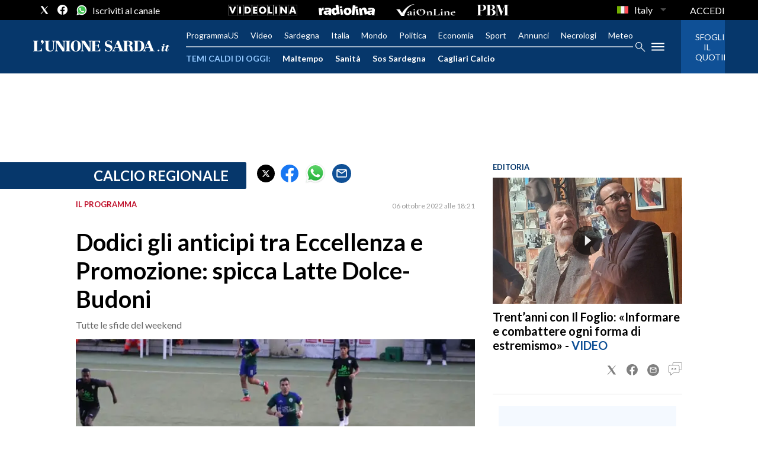

--- FILE ---
content_type: text/xml
request_url: https://sts.eu-north-1.amazonaws.com/
body_size: 2073
content:
<AssumeRoleWithWebIdentityResponse xmlns="https://sts.amazonaws.com/doc/2011-06-15/">
  <AssumeRoleWithWebIdentityResult>
    <Audience>eu-north-1:f170443a-5315-4a5b-9a1c-2d4c6076bcde</Audience>
    <AssumedRoleUser>
      <AssumedRoleId>AROAV3BOOFOMCVGNQ6QAF:cwr</AssumedRoleId>
      <Arn>arn:aws:sts::401676839832:assumed-role/RUM-Monitor-eu-north-1-401676839832-2741262933961-Unauth/cwr</Arn>
    </AssumedRoleUser>
    <Provider>cognito-identity.amazonaws.com</Provider>
    <Credentials>
      <AccessKeyId>ASIAV3BOOFOMOY2Y5EAV</AccessKeyId>
      <SecretAccessKey>RtU8UQeIQ5328URPBdrl91vaLrT9/c4RYe0Lst76</SecretAccessKey>
      <SessionToken>IQoJb3JpZ2luX2VjEMP//////////wEaCmV1LW5vcnRoLTEiRjBEAiB7ClQt0FGvSO1bbXnU2tlcD85YhXOWi0DzFM/+khMZnwIgUQO7HChs4/9naCJLyVs1CdxvVbiebngiC0ZoWJGbGxEqkQMIjP//////////ARAEGgw0MDE2NzY4Mzk4MzIiDBdUZznTgGiSXW5X3irlAnMmp4E5zcmEPTfGLHWUL3ov3gwsapj9BGh32QD0ObmydVTIoNEOAS4zPaq3XSHMA5Ax2xezkDUnQMKm56G24/vYDAKfO/dC3KwimWWP1UKtQrySbuVqDFmLZU2jqrzdosq3kHPw1AkZkm4VUmynsc13J/SSSdjHupCNRGyAByzg2HG2+fGVGb5san48eKMDNKdyuuhHWYRKeEQDxA/0qzLafJthUfHoWARbCfjqeP8TTgdYxs4EDqcuPZkoSxBXAaHDHgJ8KDWsmNhFdQ+YeE+ujGVUpVvID9loBAoqj7wkzN5E4FtUtopZNSOR9rX/KOwTFBkkguipliWCuNDHzwPhVRL6gWtp145xqXep6iE7sur6Brnam0M8GJZK3of1V0uvO/sXQ+DPeVfkFFQlzMXp+Rd2EANqm6DdahLZmew4dxky07HMrHuIZg4f/qdTi5R4RqZorEtYr36C7q/[base64]/efDuiGUOmlvfv46a6ArTPZNvhcbK8zmBYrtgbik6pbSKxNEbBwPLdcsxGUJdN+5sTa2R86shqUPk=</SessionToken>
      <Expiration>2026-01-29T19:50:29Z</Expiration>
    </Credentials>
    <SubjectFromWebIdentityToken>eu-north-1:5d85ce2b-982b-c08f-bbbf-e22bf037d1d9</SubjectFromWebIdentityToken>
  </AssumeRoleWithWebIdentityResult>
  <ResponseMetadata>
    <RequestId>a74b7a84-d195-4462-b337-6b1c1bad937f</RequestId>
  </ResponseMetadata>
</AssumeRoleWithWebIdentityResponse>


--- FILE ---
content_type: application/x-javascript;charset=utf-8
request_url: https://smetrics.rcsmetrics.it/id?d_visid_ver=5.4.0&d_fieldgroup=A&mcorgid=AA5673AE52E15B730A490D4C%40AdobeOrg&mid=21862691163932683209108365252334628120&ts=1769712626830
body_size: -41
content:
{"mid":"21862691163932683209108365252334628120"}